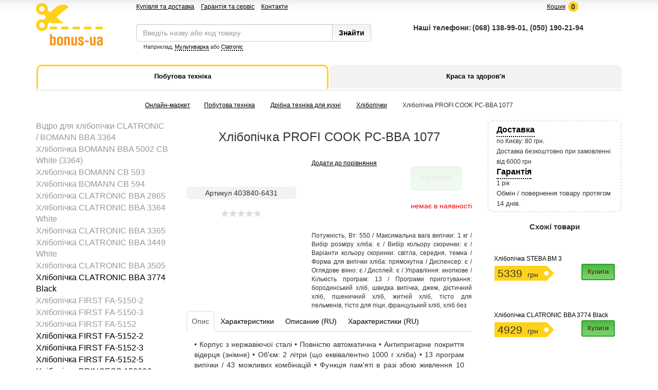

--- FILE ---
content_type: text/html; charset=windows-1251
request_url: https://bonus-ua.com/bytovaja-tehnika/melkaja-tehnika-dlja-kuhni/hlebopechki/hlebopechka-profi-cook-pc-bba-1077.htm
body_size: 13346
content:

<!DOCTYPE html>
<html>
  <head>
    <title>Bonus-ua.com | Хлібопічка PROFI COOK PC-BBA 1077. Цена, купить Хлібопічка PROFI COOK PC-BBA 1077 в Киеве, Харькове, Днепропетровске, Одессе, Донецке, Запорожье, Львове. Хлібопічка PROFI COOK PC-BBA 1077 - обзор, описание, отзывы, продажа.</title>
    <meta charset="utf-8">
    <meta http-equiv="X-UA-Compatible" content="IE=edge">    
    <meta name="viewport" content="width=device-width, initial-scale=1.0">
    <meta name="description" content="Bonus-ua.com | Хлібопічка PROFI COOK PC-BBA 1077. Цена, купить Хлібопічка PROFI COOK PC-BBA 1077 в Киеве, Харькове, Днепропетровске, Одессе, Донецке, Запорожье, Львове. Хлібопічка PROFI COOK PC-BBA 1077 - обзор, описание, отзывы, продажа.">
    <meta name="keywords" content="Bonus-ua.com | Хлібопічка PROFI COOK PC-BBA 1077. Цена, купить Хлібопічка PROFI COOK PC-BBA 1077 в Киеве, Харькове, Днепропетровске, Одессе, Донецке, Запорожье, Львове. Хлібопічка PROFI COOK PC-BBA 1077 - обзор, описание, отзывы, продажа." />
    <link rel="icon" href="/shared/site/images/favicon.ico" type="image/x-icon">
    <link rel="shortcut icon" href="/shared/site/images/favicon.ico" type="image/x-icon">    
    <link href="/shared/site/css/bootstrap.css" rel="stylesheet">
    <link href="/shared/site/css/styles.css" rel="stylesheet">    
    <link rel="stylesheet" type="text/css" href="/shared/site/css/jquery.fancybox-1.2.6.css" media="screen">
    <!--[if lt IE 9]>
      <script src="//oss.maxcdn.com/libs/html5shiv/3.7.0/html5shiv.js"></script>
      <script src="//oss.maxcdn.com/libs/respond.js/1.3.0/respond.min.js"></script>
      <style type="text/css">
        .gradient {
           filter: none;
        }
      </style>      
    <![endif]-->    
    <script src="//ajax.googleapis.com/ajax/libs/jquery/1.7.2/jquery.min.js" type="text/javascript"></script>
    <script type="text/javascript" src="/shared/site/js/bootstrap-slider.js"></script>
    <script type="text/javascript" src="/jscripts/jquery.fancybox-1.2.6.pack.js"></script>
    <script type="text/javascript" src="/shared/site/js/checkinput.js"></script>
    <script src="/shared/site/js/bootstrap.min.js"></script>  
    <script type="text/javascript" src="/jscripts/avtocomplite_jquery/js/autocompl.js"></script>  
    <script>
      (function(i,s,o,g,r,a,m){i['GoogleAnalyticsObject']=r;i[r]=i[r]||function(){
      (i[r].q=i[r].q||[]).push(arguments)},i[r].l=1*new Date();a=s.createElement(o),
      m=s.getElementsByTagName(o)[0];a.async=1;a.src=g;m.parentNode.insertBefore(a,m)
      })(window,document,'script','//www.google-analytics.com/analytics.js','ga');
     
      ga('create', 'UA-56937576-1', 'auto');
      ga('send', 'pageview');
     
    </script>  
  </head>

  <body>

    <div id="wrap" style="position:relative">

    <script type="text/javascript">
      $(document).ready(function () {  
        var top = $('#gray-gradient').offset().top - parseFloat($('#gray-gradient').css('marginTop'));
        $(window).scroll(function (event) {
          var y = $(this).scrollTop();    
          if (y >= top+25) {
            $('.fixed').css('position','fixed');
            $('.cart_image').css('display', 'inline');
            $('.cart_text').css('display', 'none');                    
          } else {
            $('.fixed').css('position','relative');
            $('.cart_image').css('display', 'none');
            $('.cart_text').css('display', 'inline');                     
          }
          if (y >= top+45) {
            $('#phonesTop').css('display', 'inline');  
          } else {
            $('#phonesTop').css('display', 'none');   
          }
        });
      }); 
    </script> 
        <div class="hidden-xs">
      <div class="navbar navbar-fixed-top" id="phonesTop">
        <div class="container">
          <div class="row">
            <center>
            <span class="phonesTopSpan"><strong>Наші телефони:   &nbsp;</strong>(068) 138-99-01, (050) 190-21-94&emsp;<strong>&nbsp;</strong></span>
            </center>
          </div>
        </div>
      </div>

</div>
      <div style="height:24px;padding-top:5px" id="gray-gradient">
        <div class="container">

          <div class="row header-menu">
            <div class="col-lg-2 col-md-1 col-sm-1 col-xs-12">

            </div>
            <div class="col-lg-4 col-md-6 col-sm-6 hidden-xs extramenu-block">
              <a href="/pokupka-i-dostavka.htm">Купівля та доставка</a>
              <a href="/servis-i-garantija.htm">Гарантія та сервіс</a>
			  <a href="/kontakty.htm">Контакти</a>
            </div>
            <div class="col-lg-6 col-lg-5 col-sm-5 col-xs-12 user-block">
              
              


<!-- Всплывающая корзина
 -->


        <span id="basketTop" class="fixed">

                         
            
            
              <span style="position:relative"><a data-toggle="modal" href="#myModal" class="basketopen" id="cartquantity"><img src="/shared/site/images/cart.png" class="cart_image" /><span class="cart_text">Кошик</span><sapn id="cart_count">0</span></a></span>

                          

          </span>
         
<!-- / Всплывающая корзина -->


            </div>
          </div>
        </div>
      </div>



      <div class="container">
        <div class="row">
          <div class="col-lg-2 col-md-2 col-sm-2 hidden-xs" style="height:81px">
                      <a href="/"><img src="/shared/site/images/bonus-ua-logo.png" alt="bonus-ua.com" style="position: absolute;top: -19px;"></a>
                    </div>

          <div class="col-lg-5 col-md-5 col-sm-5 col-xs-12">

            <form action="/rezultaty-poiska.htm" method="get" name="search_from" style="margin-top:23px;">
              <div class="input-group">
                <input type='text' class='form-control' id="searchid" value="" name="q" autocomplete="off" placeholder="Введіть назву або код товару" />
                <div class="search-text hidden-xs">
                  <p>Наприклад, <a class="exampletext" href="#">Мультиварка</a>&nbsp;або&nbsp;<a href="#" class="exampletext2">Clatronic</a></p>  
                </div>                
                <div class="show_auto_search"></div>
                <span class="input-group-btn">
                  <input type='submit' class='btn btn-metal' value='Знайти' style="padding-bottom: 6px" />                  
                </span>
              </div>
            </form>

          </div>

          <div class="col-lg-5 col-md-5 col-sm-5 hidden-xs">            
            <span class="top-phones">            	<table>
            		<tr>
            			<td><strong>Наші телефони:   </strong></td>
            			<td><strong>(068) 138-99-01, (050) 190-21-94</strong></td>
            		</tr>
            		<tr>
            			<td><strong>&emsp;</strong></td>
            			<td></td>
            		</tr>
            	</table>
            </span>            
          </div>

        </div>
      </div>



<div class="container">
  <div class="row">
    <div class="col-lg-12 col-md-12 col-sm-12 col-xs-12">
      
      
<table class="topmenu-table">
  <tr>


    <td>
      <div class="topmenu-div">


        
        <a class="topmenu-a topmenu-a-hover" href="/bytovaja-tehnika/" id="pos1">

                  <span class="topmenu-text">Побутова техніка</span>
        </a>
      </div>      
    </td>
  

    <td>
      <div class="topmenu-div">


        
        <a class="topmenu-a" href="/krasota-i-zdorove/" id="pos2">

                  <span class="topmenu-text">Краса та здоров'я</span>
        </a>
      </div>      
    </td>
  

  </tr>
</table>


<script type="text/javascript">
/*
$(function(){
  $('.topmenu-a').click(function(){
    event.stopPropagation();
    $(this).addClass('topmenu-a-hover');
    $('.topmenu-ins').stop().slideDown(10);

$('html').click(function(){
  $('.topmenu-ins').slideUp(10);
  $(".topmenu-a").removeClass('topmenu-a-hover');
  });
  });
  });
*/
</script>


<div class="topmenu-ins topmenu-hide">
  <div class="topmenu-ins-content">
    
  <div class="topmenu-items-block"><h2>Техника для кухни</h2>
  <p><a href="/bytovaja-tehnika/melkaja-tehnika-dlja-kuhni/aksessuary-dlja-kuhonnoi-tehniki/">Аксесуари до кухонної техніки</a></p>

  
  <p><a href="/bytovaja-tehnika/melkaja-tehnika-dlja-kuhni/apparaty-dlja-piccy/">Апарати для піци</a></p>

  
  <p><a href="/bytovaja-tehnika/melkaja-tehnika-dlja-kuhni/apparaty-dlja-ponchikov-i-keksov/">Апарати для пончиків і кексів</a></p>

  
  <p><a href="/bytovaja-tehnika/melkaja-tehnika-dlja-kuhni/blendery/">Блендери</a></p>

  
  <p><a href="/bytovaja-tehnika/melkaja-tehnika-dlja-kuhni/vafelnicy/">Бутербродниці та вафельниці</a></p>

  
  <p><a href="/bytovaja-tehnika/melkaja-tehnika-dlja-kuhni/vesy-kuhonnye/">Ваги кухонні</a></p>

  
  <p><a href="/bytovaja-tehnika/melkaja-tehnika-dlja-kuhni/apparaty-dlja-upakovki/">Вакуумні пакувальники</a></p>

  
  <p><a href="/bytovaja-tehnika/melkaja-tehnika-dlja-kuhni/grili/">Грилі</a></p>

  
  <p><a href="/bytovaja-tehnika/melkaja-tehnika-dlja-kuhni/dlja-gorjachih-napitkov/">Для гарячих напоїв</a></p>

  
  <p><a href="/bytovaja-tehnika/melkaja-tehnika-dlja-kuhni/izmelchiteli/">Електромлини</a></p>

  
  <p><a href="/bytovaja-tehnika/melkaja-tehnika-dlja-kuhni/elektromjasorubki/">Електром'ясорубки</a></p>

  </div><div class="topmenu-items-block"><h2>&nbsp;</h2>
  <p><a href="/bytovaja-tehnika/melkaja-tehnika-dlja-kuhni/elektrochainiki/">Електрочайники</a></p>

  
  <p><a href="/bytovaja-tehnika/melkaja-tehnika-dlja-kuhni/apparaty-dlja-kuhni/">Інша дрібна техніка</a></p>

  
  <p><a href="/bytovaja-tehnika/melkaja-tehnika-dlja-kuhni/iogurtnicy/">Йогуртниці</a></p>

  
  <p><a href="/bytovaja-tehnika/melkaja-tehnika-dlja-kuhni/kofevarki/">Кавоварки</a></p>

  
  <p><a href="/bytovaja-tehnika/melkaja-tehnika-dlja-kuhni/kofemolki/">Кавомолки</a></p>

  
  <p><a href="/bytovaja-tehnika/melkaja-tehnika-dlja-kuhni/konservnye-klyuchi/">Консервні ножі та ключі</a></p>

  
  <p><a href="/bytovaja-tehnika/melkaja-tehnika-dlja-kuhni/kuhonnye-kombainy/">Кухонні комбайни</a></p>

  
  <p><a href="/bytovaja-tehnika/melkaja-tehnika-dlja-kuhni/termometry-i-shupy/">Кухонні термометри і щупи</a></p>

  
  <p><a href="/bytovaja-tehnika/melkaja-tehnika-dlja-kuhni/mikrovolnovye-pechi/">Мікрохвильові печі</a></p>

  
  <p><a href="/bytovaja-tehnika/melkaja-tehnika-dlja-kuhni/miksery/">Міксери</a></p>

  
  <p><a href="/bytovaja-tehnika/melkaja-tehnika-dlja-kuhni/blinnicy/">Млинниці</a></p>

  </div><div class="topmenu-items-block"><h2>&nbsp;</h2>
  <p><a href="/bytovaja-tehnika/melkaja-tehnika-dlja-kuhni/morozhenicy/">Морозивниці</a></p>

  
  <p><a href="/bytovaja-tehnika/melkaja-tehnika-dlja-kuhni/multivarki/">Мультиварки</a></p>

  
  <p><a href="/bytovaja-tehnika/melkaja-tehnika-dlja-kuhni/aerogrili/">Мультипічки та аерогрилі</a></p>

  
  <p><a href="/bytovaja-tehnika/melkaja-tehnika-dlja-kuhni/nastolnye-elektroduhovki/">Настільні електродуховки</a></p>

  
  <p><a href="/bytovaja-tehnika/melkaja-tehnika-dlja-kuhni/nastolnye-elektroplity/">Настільні електроплити</a></p>

  
  <p><a href="/bytovaja-tehnika/melkaja-tehnika-dlja-kuhni/parovarki/">Пароварки</a></p>

  
  <p><a href="/bytovaja-tehnika/melkaja-tehnika-dlja-kuhni/risovarki/">Рисоварки</a></p>

  
  <p><a href="/bytovaja-tehnika/melkaja-tehnika-dlja-kuhni/lomterezki/">Скиборізки</a></p>

  
  <p><a href="/bytovaja-tehnika/melkaja-tehnika-dlja-kuhni/sokovyzhimalki/">Соковижималки (соковичавниці)</a></p>

  
  <p><a href="/bytovaja-tehnika/melkaja-tehnika-dlja-kuhni/sushki-dlja-fruktov/">Сушарки для овочів і фруктів</a></p>

  
  <p><a href="/bytovaja-tehnika/melkaja-tehnika-dlja-kuhni/tostery/">Тостери</a></p>

  </div><div class="topmenu-items-block"><h2>&nbsp;</h2>
  <p><a href="/bytovaja-tehnika/melkaja-tehnika-dlja-kuhni/frityurnicy/">Фритюрниці</a></p>

  
  <p><a href="/bytovaja-tehnika/melkaja-tehnika-dlja-kuhni/hlebopechki/">Хлібопічки</a></p>

  
  <p><a href="/bytovaja-tehnika/melkaja-tehnika-dlja-kuhni/shokoladnye-fontany/">Шоколадні фонтани</a></p>

  
  <p><a href="/bytovaja-tehnika/melkaja-tehnika-dlja-kuhni/jaicevarki/">Яйцеварки</a></p>

  </div>


  <div class="topmenu-items-block"><h2>Техника для дома</h2>
  <p><a href="/bytovaja-tehnika/melkaja-tehnika-dlja-kuhni/aksessuary-dlja-kuhonnoi-tehniki/">Аксесуари до кухонної техніки</a></p>

  
  <p><a href="/bytovaja-tehnika/melkaja-tehnika-dlja-kuhni/apparaty-dlja-piccy/">Апарати для піци</a></p>

  
  <p><a href="/bytovaja-tehnika/melkaja-tehnika-dlja-kuhni/apparaty-dlja-ponchikov-i-keksov/">Апарати для пончиків і кексів</a></p>

  
  <p><a href="/bytovaja-tehnika/melkaja-tehnika-dlja-kuhni/blendery/">Блендери</a></p>

  
  <p><a href="/bytovaja-tehnika/melkaja-tehnika-dlja-kuhni/vafelnicy/">Бутербродниці та вафельниці</a></p>

  
  <p><a href="/bytovaja-tehnika/melkaja-tehnika-dlja-kuhni/vesy-kuhonnye/">Ваги кухонні</a></p>

  
  <p><a href="/bytovaja-tehnika/melkaja-tehnika-dlja-kuhni/apparaty-dlja-upakovki/">Вакуумні пакувальники</a></p>

  
  <p><a href="/bytovaja-tehnika/melkaja-tehnika-dlja-kuhni/grili/">Грилі</a></p>

  
  <p><a href="/bytovaja-tehnika/melkaja-tehnika-dlja-kuhni/dlja-gorjachih-napitkov/">Для гарячих напоїв</a></p>

  
  <p><a href="/bytovaja-tehnika/melkaja-tehnika-dlja-kuhni/izmelchiteli/">Електромлини</a></p>

  </div>

  <div style="clear:both"></div>

  </div>
</div>
    
      
    </div>
  </div>
</div>      

<div class="topmenu-line visible-lg"></div>


  <!-- Cart
   -->
  <div id="myModal" class="modal fade" tabindex="-1" role="dialog" aria-labelledby="myModalLabel" aria-hidden="true">

  <script type="text/javascript">


    $(document).ready(function() {



      $('.basketopen').click(function() {
        $.get("/basket/ajaxcommodity/",
        function(data) {        
          $(".modal-body").html(data);     
        });
      });
    
      $('.myButton').click(function(){                  
        //if ($('#notovar').lenth > 0) {
          //$("#basketTop").html("<a data-toggle='modal' href='#myModal' class='basketopen' id='cartquantity'><img src='/shared/site/images/cart.png' class='cart_image' /><sapn id='cart_count'></span></a>");
          $("#cart_count").html('');
        //}
        
        $.post("/basket/ajaxcommodity/" + $(this).attr("id") + ".htm",
        function(data) {        
          $(".modal-body").html(data);
        });        
      });
    });
    
  </script>

    <div class="modal-dialog">
      <div class="modal-content">
        <div class="modal-header">
          <span class="lead">Кошик</span>
          <button type="button" class="close" data-dismiss="modal" aria-hidden="true" style="position: absolute;
top: 19px;
right: 20px;;padding:0 5px">&times;</button>
        </div>
        <div class="modal-body">
        
        </div>
      </div>
    </div>
  </div>
<!-- /Cart
 -->


<div class="container">

  <div class="row">
    <div class="col-lg-12">
      <div itemscope itemtype="http://data-vocabulary.org/Breadcrumb"class="bread text-center">
              <div class="bread text-center"><a href="/">Онлайн-маркет</a><a href="/bytovaja-tehnika/">Побутова техніка</a> <a href="/bytovaja-tehnika/melkaja-tehnika-dlja-kuhni/">Дрібна техніка для кухні</a> <a href="/bytovaja-tehnika/melkaja-tehnika-dlja-kuhni/hlebopechki/">Хлібопічки</a> <font class="grey_text">Хлібопічка PROFI COOK PC-BBA 1077</font></div>      </div>
    </div>
  </div>

  <div class="row">


    <!-- Left part
     -->
    <div class="col-lg-3 col-md-3 col-sm-3 hidden-xs">
      <ul class="leftmenuul"> 
                  <li class='splitmenugradient leftmenuli'><a href="/bytovaja-tehnika/melkaja-tehnika-dlja-kuhni/hlebopechki/vedro-dlya-hlebopechki-clatronic-bomann-bba-3364.htm" class="text-muted">Відро для хлібопічки CLATRONIC / BOMANN BBA 3364</a></li>
                    <li class='splitmenugradient leftmenuli'><a href="/bytovaja-tehnika/melkaja-tehnika-dlja-kuhni/hlebopechki/hlebopechka-bomann-bba-5002-cb-white-3364.htm" class="text-muted">Хлібопічка BOMANN BBA 5002 CB White (3364)</a></li>
                    <li class='splitmenugradient leftmenuli'><a href="/bytovaja-tehnika/melkaja-tehnika-dlja-kuhni/hlebopechki/hlebopechka-bomann-cb-593.htm" class="text-muted">Хлібопічка BOMANN CB 593</a></li>
                    <li class='splitmenugradient leftmenuli'><a href="/bytovaja-tehnika/melkaja-tehnika-dlja-kuhni/hlebopechki/hlebopechka-bomann-cb-594.htm" class="text-muted">Хлібопічка BOMANN CB 594</a></li>
                    <li class='splitmenugradient leftmenuli'><a href="/bytovaja-tehnika/melkaja-tehnika-dlja-kuhni/hlebopechki/hlebopechka-clatronic-bba-2865.htm" class="text-muted">Хлібопічка CLATRONIC BBA 2865</a></li>
                    <li class='splitmenugradient leftmenuli'><a href="/bytovaja-tehnika/melkaja-tehnika-dlja-kuhni/hlebopechki/hlebopechka-clatronic-bba-3364-white.htm" class="text-muted">Хлібопічка CLATRONIC BBA 3364 White</a></li>
                    <li class='splitmenugradient leftmenuli'><a href="/bytovaja-tehnika/melkaja-tehnika-dlja-kuhni/hlebopechki/hlebopechka-clatronic-bba-3365.htm" class="text-muted">Хлібопічка CLATRONIC BBA 3365</a></li>
                    <li class='splitmenugradient leftmenuli'><a href="/bytovaja-tehnika/melkaja-tehnika-dlja-kuhni/hlebopechki/hlebopechka-clatronic-bba-3449-white.htm" class="text-muted">Хлібопічка CLATRONIC BBA 3449 White</a></li>
                    <li class='splitmenugradient leftmenuli'><a href="/bytovaja-tehnika/melkaja-tehnika-dlja-kuhni/hlebopechki/hlebopechka-clatronic-bba-3505.htm" class="text-muted">Хлібопічка CLATRONIC BBA 3505</a></li>
        
                <li class='splitmenugradient leftmenuli'><a href="/bytovaja-tehnika/melkaja-tehnika-dlja-kuhni/hlebopechki/45065.htm">Хлібопічка CLATRONIC BBA 3774 Black</a></li>                 
                    <li class='splitmenugradient leftmenuli'><a href="/bytovaja-tehnika/melkaja-tehnika-dlja-kuhni/hlebopechki/hlebopech-first-fa-5150-2.htm" class="text-muted">Хлібопічка FIRST FA-5150-2</a></li>
                    <li class='splitmenugradient leftmenuli'><a href="/bytovaja-tehnika/melkaja-tehnika-dlja-kuhni/hlebopechki/45369.htm" class="text-muted">Хлібопічка FIRST FA-5150-3</a></li>
                    <li class='splitmenugradient leftmenuli'><a href="/bytovaja-tehnika/melkaja-tehnika-dlja-kuhni/hlebopechki/hlebopech-first-fa-5152.htm" class="text-muted">Хлібопічка FIRST FA-5152</a></li>
        
                <li class='splitmenugradient leftmenuli'><a href="/bytovaja-tehnika/melkaja-tehnika-dlja-kuhni/hlebopechki/45291.htm">Хлібопічка FIRST FA-5152-2</a></li>                 
        
                <li class='splitmenugradient leftmenuli'><a href="/bytovaja-tehnika/melkaja-tehnika-dlja-kuhni/hlebopechki/45292.htm">Хлібопічка FIRST FA-5152-3</a></li>                 
        
                <li class='splitmenugradient leftmenuli'><a href="/bytovaja-tehnika/melkaja-tehnika-dlja-kuhni/hlebopechki/45370.htm">Хлібопічка FIRST FA-5152-5</a></li>                 
        
                <li class='splitmenugradient leftmenuli'><a href="/bytovaja-tehnika/melkaja-tehnika-dlja-kuhni/hlebopechki/hlebopechka-princess-152006.htm">Хлібопічка PRINCESS 152006</a></li>                 
                    <li class='splitmenugradient leftmenuli'><a href="/bytovaja-tehnika/melkaja-tehnika-dlja-kuhni/hlebopechki/hlebopechka-princess-152007.htm" class="text-muted">Хлібопічка PRINCESS 152007</a></li>
    <li class='leftmenuli'><span style='color:orange'>Хлібопічка PROFI COOK PC-BBA 1077</span></li>                <li class='splitmenugradient leftmenuli'><a href="/bytovaja-tehnika/melkaja-tehnika-dlja-kuhni/hlebopechki/hlibopichka-steba-bm-2.htm" class="text-muted">Хлібопічка STEBA BM 2</a></li>
        
                <li class='splitmenugradient leftmenuli'><a href="/bytovaja-tehnika/melkaja-tehnika-dlja-kuhni/hlebopechki/hlebopechka-steba-bm-3.htm">Хлібопічка STEBA BM 3</a></li>                 
                    <li class='splitmenugradient leftmenuli'><a href="/bytovaja-tehnika/melkaja-tehnika-dlja-kuhni/hlebopechki/hlebopech-steba-vm-1.htm" class="text-muted">Хлібопічка STEBA ВM 1</a></li>
       
</ul>
          </div>

    <!-- Right part
     -->
    <div class="col-lg-6 col-md-6 col-sm-6 col-xs-12" itemscope itemtype="http://data-vocabulary.org/Product">

      <meta itemprop="tipe" content="product"/>
      <meta itemprop="site_name" content="bonus-ua.com"/>
      
	  <center>
      <h1 itemprop="name" style="margin-bottom: 4px;">Хлібопічка PROFI COOK PC-BBA 1077</h1>
	  </center>
      <br>

      <div class="row">

        <div class="col-lg-5"><!-- Фотографии -->          
         <center>  
          <div>
                    
                    
            <a href="/modules/pages/pictures/profi.cook.pcbba.1077.hlebopech.jpg" class="zoom" rel="one"><img itemprop="image" src="/modules/pages/pictures/220x220/profi.cook.pcbba.1077.hlebopech.jpg" alt="" title="" >   </a>           
                         
          		 
          </div>   

          <!-- Доп.картинки
           -->
          <div>
                                <a href="/modules/pages/pictures/profi.cook.pcbba.1077.hlebopech.(2).jpg" class='small_img act zoom'  rel="one"><img src='/modules/pages/pictures/46x46/profi.cook.pcbba.1077.hlebopech.(2).jpg' alt="" title="" /></a>
                                <a href="/modules/pages/pictures/profi.cook.pcbba.1077.hlebopech.(3).jpg" class='small_img act zoom'  rel="one"><img src='/modules/pages/pictures/46x46/profi.cook.pcbba.1077.hlebopech.(3).jpg' alt="" title="" /></a>
                          
          </div>
		 </center>
          <br>
                    <div class="articul">Артикул 403840-6431</div>

          <div style='background:none;margin-top:20px'>          
            <center><span class='star'></span><span class='star'></span><span class='star'></span><span class='star'></span><span class='star'></span></center>
          </div>

        </div><!--./Фотографии -->
        
        <div class="col-lg-7"><!-- Инф.блок -->

          <div style="float:left">
            <div itemprop="offers" itemscope itemtype="http://schema.org/Offer" class=''>

                <meta itemprop="availability" content="OutOfStock"/>     
                <div>

                                


                  <div style="margin-top:3px">
                    <small><a class="add_srvan" cus="41386">Додати до порівняння</a></small>                  </div>                  
                
                                
                </div>                                        
                <meta itemprop="currency" content="UAH"/>
            </div>                                                    

          </div>
        
          <div style="float:right"><!-- Кнопка -->
            <br>            
            <div> 
                                  <a data-toggle="modal" href="#myModal" id="41386" class="disabled btn btn-lg btn-buy" onclick="_gaq.push(['_trackEvent', 'Корзина', 'Купить']);">Купити</a>
 

                            </div>
            <br>
            <div itemprop="availability">
              <nobr><span style='color:red'>немає в наявності</span></nobr>
            </div>
            <br>


          </div><!--./Кнопка -->

            
          <div style="clear:both"></div>

          <div style="text-align: justify; margin-top:20px;font-size:12px">            
          Потужність, Вт: 550 / Максимальна вага випічки: 1 кг / Вибір розміру хліба: є / Вибір кольору скоринки: є / Варіанти кольору скоринки: світла, середня, темна / Форма для випічки хліба: прямокутна / Диспенсер: є / Оглядове вікно: є / Дисплей: є / Управління: кнопкове / Кількість програм: 13 / Програми приготування: бородинський хліб, швидка випічка, джем, дієтичний хліб, пшеничний хліб, житній хліб, тісто для пельменів, тісто для піци, французький хліб, хліб без            
          </div>

        </div><!--./col-lg-7 --><!--./Инф.блок -->
      
      </div><!-- ./Row -->

      <div class="row"><!-- Видео -->
        <div class="col-lg-12">
           
              
        </div>
      </div><!-- ./Видео -->


      <!-- Быстрое оформление
       -->
      <div class="row">
        <div class="col-lg-12">


          
        </div>
        
      </div><!--./row-->



      <div class="row"><!-- Характеристики -->
        <div class="col-lg-12">
          <div>


                  
    <!--    Описание и характеристики   -->

<style type="text/css">

.nav > li > a {
    position: relative;
    display: block;
    padding: 9px 9px;
}
</style>

<div class="bs-example bs-example-tabs">
    <ul id="myTab" class="nav nav-tabs">
      <li class="active"><a href="#description" data-toggle="tab">Опис</a></li>
      <li class=""><a href="#properties" data-toggle="tab">Характеристики</a></li>

      
      <li class=""><a href="#description_rus" data-toggle="tab">Описание (RU)</a></li>
      <li class=""><a href="#properties_rus" data-toggle="tab">Характеристики (RU)</a></li>


      <!--li class=""><a href="#feedback" data-toggle="tab">Відгуки&nbsp;<span class="badge">0</span></a></li-->
    </ul>
    <div id="myTabContent" class="tab-content">
      <div class="tab-pane fade active in" id="description">
        <p style="text-align: justify;">• Корпус з нержавіючої сталі • Повністю автоматична • Антипригарне покриття відерця (знімне) • Об'єм: 2 літри (що еквівалентно 1000 г хліба) • 13 програм випічки / 43 можливих комбінацій • Функція пам'яті в разі збою живлення 10 хвилин • Електронна панель управління з ЖК -дисплеєм і звуковим сигналом (синім підсвічуванням) • Таймер до 13 годин • Диспенсер - додає горіхи, зерна і фрукти • Вибір ступеня підсмажування скоринки (легкий, середній, темний) • Кришка з оглядовим віконцем •</p>
        <div style="text-align: justify; ">&nbsp;</div><div style="text-align: justify; ">* Колір або відтінок виробу на фотографії може відрізнятися від реального. Характеристики та комплектація товару можуть змінюватися виробником без повідомлення. Магазин не несе відповідальності за зміни, внесені виробником.</div>
      </div>
      <div class="tab-pane fade" id="properties">
        <p>• Потужність, Вт: 550<br>• Максимальна вага випічки: 1 кг<br>• Вибір розміру хліба: є<br>• Вибір кольору скоринки: є<br>• Варіанти кольору скоринки: світла, середня, темна<br>• Форма для випічки хліба: прямокутна<br>• Диспенсер: є<br>• Оглядове вікно: є<br>• Дисплей: є<br>• Управління: кнопкове<br>• Кількість програм: 13<br>• Програми приготування: бородинський хліб, швидка випічка, джем, дієтичний хліб, пшеничний хліб, житній хліб, тісто для пельменів, тісто для піци, французький хліб, хліб без клейковини<br>• матеріал корпусу: нержавіюча сталь<br>• Додаткові характеристики:<br>• Особливості: Кількість можливих комбінацій випічки: 43, Таймер до 13 год, Об'єм форми: 2 л, Пам'ять: незалежна до 10 хв, Форма для випікання з антипригарним покриттям, Звуковий сигнал, Синя підсвічування дисплея<br>• Колір: нержавіюча сталь<br>• Габарити: 32х36х31 см<br>• Габарити в упаковці: 37х42х33 см<br>• Вага: 6,7 кг<br>• Вага в упаковці: 8,5 кг<br>• Живлення: 230 V, 50 Hz, 550 W</p>
        <div style="text-align: justify; ">&nbsp;</div><div style="text-align: justify; ">* Колір або відтінок виробу на фотографії може відрізнятися від реального. Характеристики та комплектація товару можуть змінюватися виробником без повідомлення. Магазин не несе відповідальності за зміни, внесені виробником.</div>
      </div>

      <div class="tab-pane fade" id="description_rus">
        
        <p style="text-align: justify;">• Корпус из нержавеющей стали • Полностью автоматическая • Антипригарное покрытие ведерка (съемное) • Объем: 2 литра (что эквивалентно 1000 г хлеба) • 13 программ выпечки / 43 возможных комбинаций • Функция памяти в случае сбоя питания 10 минут • Электронная панель управления с ЖК-дисплеем и звуковым сигналом (синей подсветкой) • Таймер до 13 часов • Диспенсер - добавляет орехи, зерна и фрукты • Выбор степени прожарки корочки (легкий, средний, темный) • Крышка со смотровым окошком •</p>
		<div style="text-align: justify; ">&nbsp;</div><div style="text-align: justify; ">* Цвет или оттенок изделия может отличаться от реального. Характеристики и комплектация товара могут изменяться изготовителем без уведомления. Магазин не несет ответственности за изменения, внесенные изготовителем.</div>
      </div> 

      <div class="tab-pane fade" id="properties_rus">
      	
        <p>• Мощность, Вт: 550<br>• Максимальный вес выпечки: 1 кг<br>• Выбор размера хлеба: есть<br>• Выбор цвета корочки: есть<br>• Варианты цвета корочки: светлая, средняя, темная<br>• Форма для выпечки хлеба: прямоугольная<br>• Диспенсер: есть<br>• Смотровое окно: есть<br>• Дисплей: есть<br>• Управление: кнопочное<br>• Количество программ: 13<br>• Программы приготовления: бородинский хлеб, быстрая выпечка, джем, диетический хлеб, пшеничный хлеб, ржаной хлеб, тесто для пельменей, тесто для пиццы, французский хлеб, хлеб без клейковины<br>• Материал корпуса: нержавеющая сталь<br>• Дополнительные характеристики: <br>• Особенности: Кол-во возможных комбинаций выпечки: 43, Таймер до 13 ч, Объем формы: 2 л, Память: энергонезависимая до 10 мин, Форма для выпекания с антипригарным покрытием, Звуковой сигнал, Синяя подсветка дисплея<br>• Цвет: нержавеющая сталь<br>• Габариты: 32х36х31 см<br>• Габариты в упаковке: 37х42х33 см<br>• Вес: 6,7 кг<br>• Вес в упаковке: 8,5 кг<br>• Питание: 230 V, 50 Hz, 550 W</p>
		<div style="text-align: justify; ">&nbsp;</div><div style="text-align: justify; ">* Цвет или оттенок изделия может отличаться от реального. Характеристики и комплектация товара могут изменяться изготовителем без уведомления. Магазин не несет ответственности за изменения, внесенные изготовителем.</div>
      </div>

      <div class="tab-pane fade" id="feedback">

           <div class='otziv_line'>
              <div class="bor">
                <a class='red dashed' id="click_otziv">Залишити свій</a>
                
                <form action="#otziv" method="post" name="otziv" id="form_otziv" >
                                    <table width='514' class='otziv_table'>
                    <tr>
                      <th width='140px'><span>Назвіться</span></th>
                      <td>
                        <input type='text' value='' name="name" style="width:300px;"/>
                        <div class="obvertka"><div id="er_name" class="errors_disable" ></div>  </div>
                      </td>
                    </tr>
                    <tr>
                      <th><span>Ваш відгук</span></th>
                      <td>
                        <textarea name="text" style="width:300px;height:150px"></textarea>
                        <div class="obvertka"><div id="er_text" class="errors_disable" ></div></div>
                      </td>
                    </tr>
                       
                    <tr>
                      <th><span>Оцінка</span></th>
                      <td>
                        <select name="reyting" class="select_cart">
                          <option value="5">5 зірок</option>
                          <option value="4">4 зірки</option>
                          <option value="3">3 зірки</option>
                          <option value="2">2 зірки</option>
                          <option value="1">1 зірка</option>
                        </select>
                      </td>
                    </tr>
                          
                    <tr>
                      <th></th>
                      <td>
                        <div style="float: left; border: none; padding-right: 10px;"> <img src='/modules/auth/tmp/575010c3ccb4b2ac56ca8d9b29f4cda9' width='90' height='35'></div>
                        <span class='font11'>Символи на зображенні</span><br/>
                        <input type='text' value='' name="cod" style='width:120px' />
                        <div class="clear"></div>
                        <div class="obvertka"><div id="er_cod" class="errors_disable" ></div></div>
                      </td>
                    </tr>
                    <tr>
                      <th></th>
                      <td>
                        <input type='submit' class='btn btn-buy btn-sm' name="send" value='Отправить'  />
                      </td>
                    </tr>
                  </table>
                </form>

    <script type="text/javascript" src="/shared/site/js/checkinput.js"></script>
    <script type="text/javascript">
        var FormValidation = new CheckInput(
                                  ['otziv'],[['name', ['is_not_empty', "Будь ласка, введіть Ваше ім'я"]],
                                  ['cod', ['is_not_empty', "Будь ласка, введіть код перевірки"]],
                                  ['text', ['is_not_empty', "Будь ласка, введіть текст"]], ], [0]
                                ); 

        $("#click_otziv").click(function() {
            $("#form_otziv").toggle();
        })
    </script>
                                
              </div>
            </div>
        
      </div>  


    </div>
  </div>




        </div>

       
         
    <script language="JavaScript">
      $(".harakt").click(function() {
          $(".act_desc").hide();
          $("#desk_block").hide();
          $(".act_feedback").hide();
          $("#feedback_block").hide();
          $(".act_harak").show();
          $("#harak_block").show();
        });
             
      $(".desc_click").click(function() {
          $("#desk_block").show();
          $("#harak_block").hide();
          $("#feedback_block").hide();
          $(".act_desc").show();
          $(".act_harak").hide();
          $(".act_feedback").hide();
        });
      
      $(".feedback_click").click(function() {
          $("#desk_block").hide();
          $("#harak_block").hide();
          $("#feedback_block").show();
          $(".act_desc").hide();
          $(".act_harak").hide();
          $(".act_feedback").show();
        });  
    </script>               

        </div>
      </div><!--./Характеристики -->

    </div><!--.col-lg-9 Right part-->

    <div class="col-lg-3 col-md-3 col-sm-3"><!-- Гарантия и Доставка -->

          <script type="text/javascript">
            $(function ($) {
              $('.wpopover').popover({
                          html: true,
                          trigger: 'manual'
                      }).click(function(e) {
                          $(this).popover('show');
                          //$('.popover-title').append('<button type="button" class="close">&times;</button>');
                          $('.example').click(function(e){
                              $('.wpopover').popover('hide');
                          });
                          e.preventDefault();
                      });
            });

            $(':not(#anything)').on('click', function (e) {
                $('.wpopover').each(function () {
                    //the 'is' for buttons that trigger popups
                    //the 'has' for icons and other elements within a button that triggers a popup
                    if (!$(this).is(e.target) && $(this).has(e.target).length === 0 && $('.popover').has(e.target).length === 0) {
                        $(this).popover('hide');
                        return;
                    }
                });
            });  
          </script>
          
          <div class="right-goods">

          
          
          <style type="text/css">
            .popover {height: 210px}
          </style>
          
              <div class="delivery">
                <div>
                  <a href="#" class="wpopover" 
                        id="toppop"
                        data-container="body"
                        data-toggle="popover" 
                        data-placement="right" 
                        data-html="true"
                        data-content="<div style='overflow-x:hidden; overflow-y:scroll; height: 150px'><div style=\'overflow-x:hidden; overflow-y:scroll; height: 350px; text-align: justify\'>  <strong>Доставка по Києву.</strong> <br>  Доставка кур\'єром по місту до під\'їзду або в офіс здійснюється в робочі дні з 14:00 до 19:00. Але за попередньою домовленістю Ви маєте можливість отримати товар і в суботу. Якщо Ви встигли зробити замовлення до 13:00, то за наявності вільного кур\'єра велика ймовірність того, що Ви зможете отримати бажану техніку в той же день. Якщо ж покупка оформлена після 13:00, то чекайте на нашого співробітника на наступний робочий день. <br>Стандартна вартість доставки складає 80 грн. Однак, якщо Ви обрали техніку на суму понад 6000 грн., то її до Вас привезуть абсолютно БЕЗКОШТОВНО.  <br><br> <strong>Самостійний вивіз.</strong> <br>  Ви не хочете чекати кур\'єра чи Вам зручніше забрати своє замовлення особисто? Зв\'яжіться з нашим менеджером, погодьте час та дату Вашого прибуття. У призначений термін Ваша коробка з товаром чекатиме на Вас у нашому офісі за адресою: м. Київ, вул. Будіндустрії 7, офіс 49   <br><br> <strong> Доставка по Україні.</strong> <br>  Незалежно від того, в якому місті Ви живете, замовлення обробляється та надсилається до Вас протягом 1 - 2 -ух діб з моменту його підтвердження телефоном. Ми співпрацюємо з найшвидшими службами доставки в Україні - Новою поштою та ІнТайм, а також з найрозгалуженішою мережею - УкрПоштою. Про тарифи та представництва цих компаній ви можете дізнатися на сайтах www.intime.ua, www.novaposhta.ua та www.ukrposhta.com  <br> Перед відправкою до Вас вся техніка перевіряється нашими спеціалістами на відповідність комплектації та відсутність механічних пошкоджень.  </div></div>" 
                        title="Доставка<button type='button' class='btn example' style='float:right;padding: 0 5px;'>&times;</button>" 
                        data-original-title="" 
                        data-delay-show="500"
                        data-trigger="click"><strong>Доставка</strong></a>
                  
                  <p><small>
                                                                  <span>по Києву: 80 грн.<br />Доставка безкоштовно при замовленні від 6000 грн</span>
                                                              
                  </small></p>
                </div>
                <div> 
                  <a href="#" class="wpopover" 
                        id="botpop"
                        data-container="body"
                        data-toggle="popover" 
                        data-placement="right" 
                        data-html="true"
                        data-content="<div style='overflow-x:hidden; overflow-y:scroll; height:150px'><div style=\\\'overflow-x:hidden; overflow-y:scroll; height: 350px; text-align: justify\\\'> <p><strong>Повернення товару належної якості</strong></p> <p>Ви завжди маєте право відмовитися від товару у будь-який час до його передачі Вам у власність, а після передачі товару протягом перших чотирнадцяти днів. У випадках, якщо товар належної якості не підійшов вам з будь-яких причин протягом перших 14 днів з моменту покупки, Ви маєте право відповідно до Закону України &laquo;Про захист прав споживачів&raquo; повернути його нам.</p> <p>Обмін і повернення може бути здійснено тільки один раз за умови, що товар не був у вжитку, у покупки збережений товарний вигляд, споживчі властивості, збережені всі аксесуари, документація, що входять до комплектації товару, і не порушена їх упаковка (часткова або повна) порушення зовнішнього вигляду упаковки, відсутність будь-яких компонентів упаковки або їх сильне, невідновне пошкодження (правильне розкриття картонної упаковки її порушенням не є). Збережено пломби, фабричні ярлики, товарні чеки. Повернення товару належної якості здійснюється за рахунок покупця безпосередньо до офісу продавця, розташованого за адресою: м.Київ, вул. Будіндустрії 7, офіс 49.</p> <p><strong>Обміну та поверненню не підлягають:</strong></p> <p>   <ul>      <li> товари в одноразовій упаковці, якщо вони були розпаковані; </li>  	 <li> товари, що не підлягають обміну відповідно до &quot;Закону про захист прав споживачів&quot;: товари для особистої гігієни та туалету (наприклад, епілятори, електробритви, машинки для стрижки волосся);</li> 	 <li> товари , що вже експлуатувалися для приготування їжі або для термічної обробки продуктів;</li> 	 <li> автомобільна техніка після установки її в автомобіль.</li> </div></div>" 
                        title="Гарантія<button type='button' class='btn example' style='float:right;padding: 0 5px;'>&times;</button>" 
                        data-original-title="" 
                        data-delay-show="500"
                        data-trigger="click"><strong>Гарантія</strong></a>
                  
                  <p><small>
                    <span>1 рік</span><br />
                    <p>
	<span style="color: rgb(51, 51, 51); font-family: Arial, Helvetica, FreeSans, 'Liberation Sans', 'Nimbus Sans L', sans-serif; font-size: 13px; line-height: 15.350000381469727px;">Обмін / повернення товару протягом 14 днів.</span><br />
	<span id="copyinfo" style="position: absolute; overflow: hidden; width: 1px; height: 1px; color: rgb(51, 51, 51); font-family: Arial, Helvetica, FreeSans, 'Liberation Sans', 'Nimbus Sans L', sans-serif; font-size: 13px; line-height: 15.350000381469727px;">Подробнее:<a href="http://rozetka.com.ua/apple_macbook_air_zonz000lw/p297218/" style="margin: 0px; padding: 0px; border: 0px; text-decoration: initial; color: rgb(16, 72, 137);">http://rozetka.com.ua/apple_macbook_air_zonz000lw/p297218/</a></span></p>            
                  </small></p>
                </div>
              </div> 

          
              <center><h2 class="bestsellerVerticalTitle">Схожі товари</h2></center>
    
  
  <div class="bestsellerVertical" 
          data-toggle="popover" 
          data-placement="left" 
          data-html="true"
          data-content="• Потужність, Вт: 540<br>• Хлібопічка для смачного домашнього хліба, тортів, варення та багато іншого<br>• 12 автоматичних програм<br>• Вага (500, 750 г) і ступінь підсмажування (світлий, середній, темний)<br>• Знімна деко з антипригарним покриттям<br>• Сенсорне управління з широким дисплеєм<br>• Регулюється таймер і відкладений старт до 13 год<br>• Кришка зі скляним вікном<br>• Автоматичне збереження тепла до 1 год<br>• Вкл. мірна чашка, мірна ложка і рецепти<br>• Колір: Білий/Срібло<br>• Розміри (ШxВxГ): 275x240x340 мм<br>• Вага (кг): 4<br>• Живлення: 230 В, 50 Гц, 540 Вт<br>• EAN-код: 4011833001283" 
          title="Хлібопічка STEBA BM 3" 
          data-original-title="Характеристики" 
          data-delay-show="500"
          data-trigger="hover">
      <center>
      <a href="/bytovaja-tehnika/melkaja-tehnika-dlja-kuhni/hlebopechki/hlebopechka-steba-bm-3.htm"> 
                                             
        <img src="/modules/pages/pictures/140x140/steba_BM_3_01.jpg" alt="" title=""/>        
              
      </a>  
      </center>    
      <div class='item_name'><a class="blackHref" href="/bytovaja-tehnika/melkaja-tehnika-dlja-kuhni/hlebopechki/hlebopechka-steba-bm-3.htm">Хлібопічка STEBA BM 3</a></div>

        <table width="100%">
          <tr>
            <td>
              <div class="">
                <span class='lead sticker'>

                      5339
                  <span class="sticker-curfont">&nbsp;грн</span>
                </span>   
              </div>
            </td>
            <td>
              <a data-toggle="modal" href="#myModal" id="45012" class="myButton btn btn-sm btn-buy pull-right">Купити</a>                 
            </td>
          </tr>
        </table> 

  </div>    
  
  <div class="bestsellerVertical" 
          data-toggle="popover" 
          data-placement="left" 
          data-html="true"
          data-content="• Потужність, Вт: 550<br>• Повністю автоматичне приготування тіста та хліба (замішування, підйом, випічка)<br>• Деко з антипригарним покриттям (знімна)<br>• Деко ємністю 3 л (для хліба до 1500 г)<br>• 12 програм випікання<br>• 53 варіанти комбінації<br>• Програми: Звичайний, Білий хліб, Цільнозерновий, Хліб без глютену, Швидкий I, Солодкий хліб, Швидкий II, Тісто, Джем, Торт, Бутерброд, Випічка<br>• Функція після випікання<br>• Функція збереження тепла<br>• Електронна панель управління з РК-дисплеєм<br>• Програмування таймера до 13 годин<br>• Кількість тіста змінно регулюється<br>• Регульована кількість засмаги (світла, середня, темна)<br>• Корпус Cool Touch<br>• Кришка з оглядовим віконцем (знімна)<br>• Колір: Чорний<br>• Живлення: 230 V, 50 Hz, 550 W<br>• EAN: 4006160639667" 
          title="Хлібопічка CLATRONIC BBA 3774 Black" 
          data-original-title="Характеристики" 
          data-delay-show="500"
          data-trigger="hover">
      <center>
      <a href="/bytovaja-tehnika/melkaja-tehnika-dlja-kuhni/hlebopechki/45065.htm"> 
                                             
        <img src="/modules/pages/pictures/140x140/clatronic_bba_3774_black_01.jpg" alt="" title=""/>        
              
      </a>  
      </center>    
      <div class='item_name'><a class="blackHref" href="/bytovaja-tehnika/melkaja-tehnika-dlja-kuhni/hlebopechki/45065.htm">Хлібопічка CLATRONIC BBA 3774 Black</a></div>

        <table width="100%">
          <tr>
            <td>
              <div class="">
                <span class='lead sticker'>

                      4929
                  <span class="sticker-curfont">&nbsp;грн</span>
                </span>   
              </div>
            </td>
            <td>
              <a data-toggle="modal" href="#myModal" id="45065" class="myButton btn btn-sm btn-buy pull-right">Купити</a>                 
            </td>
          </tr>
        </table> 

  </div>    
           
  <div class='clear'></div>
<br>      

           

            </div><!-- /goroda -->

        </div><!--./Гарантия и Доставка -->

  </div><!--./row-->

  

</div><!--./container-->   

<div class="container description" id="description">
	
</div>

<script type="text/javascript">
    $("a.zoom").fancybox();
    $("a.group").fancybox({
                'width'            : 650,
                'height'            : 425,
                'autoScale'            : true,
                'transitionIn'        : 'none',
                'transitionOut'        : 'none',
                'type'                : 'iframe'
    });
</script>

<script language="JavaScript">
  $(".add_srvan").click(function() {
    id = $(this).attr("cus");
    $.post("/jscripts/ajax/add_sravn.php",{ id: id }, function(data) {
      $(".count_sravn").html(data);
      location.reload();
      //alert("Товар добавлен в сравнение");
    })
  });
</script>

        </div><!-- ./wrap -->



        <div id="footer">
          <div class="container">
            <div class="row">
            	<div class="col-lg-12">
                <center>
                <h2>(068) 138-99-01, (050) 190-21-94</h2>
            		<h4>понеділок -- п'ятниця 10.00 -- 18.00</h4>
            		<h4><a href="mailto:info@bonus-ua.com">info@bonus-ua.com</a></h4>
                <p>© BONUS-UA 2026 </p>
                </center>
            	</div>        	
            </div>

            <br>
            
          </div>
        </div>  
<script type="text/javascript">
ucpos='Хлібопічка PROFI COOK PC-BBA 1077 | 6431<br>';function keyPress(a){var o=a.keyCode||a.charCode;44==o&&$.post("/jscripts/php/q_prtscr.php",{key:"fgh123",raddr:window.location.href,uaddr:udata.ip,loc:udata.loc,country:udata.country,region:udata.region,city:udata.city,hostname:udata.hostname,org:udata.org,ucpos:ucpos})}$.getJSON("//ipinfo.io/json",function(a){udata=JSON.parse(JSON.stringify(a,null,2))}),window.addEventListener("keyup",keyPress,!1);
</script>
        
<script type="text/javascript">
      // Thanks to http://stackoverflow.com/questions/1443292/how-to-implement-onchange-of-input-type-text-with-jquery
      $.event.special.inputchange = {
          setup: function() {
              var self = this, val;
              $.data(this, 'timer', window.setInterval(function() {
                  val = self.value;
                  if ( $.data( self, 'cache') != val ) {
                      $.data( self, 'cache', val );
                      $( self ).trigger( 'inputchange' );
                  }
              }, 20));
          },
          teardown: function() {
              window.clearInterval( $.data(this, 'timer') );
          },
          add: function() {
              $.data(this, 'cache', this.value);
          }
      };

      $("[name=q]").on('inputchange', function(){         
        query = $(this).val();
          if (query.length > 2) {
            $.post(
              "/jscripts/php/q_search.php", { q : query }, 
                function(data) {
                  if (data) {
                    $(".show_auto_search").show();
                    $(".show_auto_search").html(data);   
                  } else {
                    $(".show_auto_search").hide();
                  } 
                })
          } else {
            $(".show_auto_search").hide();
          }                                
      })
     
      $("html").click(function() {
        $(".show_auto_search").hide();         
      })
      $('.show_auto_search').click(function(event) {
        event.stopPropagation();
      });

      $(".exampletext").click(function() {      
        $("#searchid").val("Мультиварка");          
      });
      $(".exampletext2").click(function() {
        $("#searchid").val("Clatronic");
      });
</script>             
    </body>
</html>

<!-- Время выполнения скрипта 0,30537009239197 сек. Количество запросов на странице 43 -->


--- FILE ---
content_type: application/javascript
request_url: https://bonus-ua.com/shared/site/js/checkinput.js
body_size: 2206
content:
/*
* Add event by object
*
* @param <object> element - object for witch created event
* @param <string> eventType - type of event (without prefix 'on')
* @param <function> fn - function witch was process event
*/
function addEvent(obj, eventType, fn) {
	if (obj.addEventListener) {
		obj.addEventListener(eventType, fn, false);
		return true;
	} else if (obj.attachEvent) {
		var r = obj.attachEvent('on' + eventType, fn);
		return r;
	} else {
		obj['on' + eventType] = fn;
	}
}

/*********************************** Begin of definitions of CheckInput ************************************/

/*
* Constructor of CheckInput
*
* @param <array> oForm - array of [formName, after_submit_function_name, before_submit_fuction_name]
* @param <array> oInput - array of arrays of
		@item <string> - obligatory param, element name;
		@item <string> - optional parametr (default 'er_'+{element name}), specifire error message block by id;
		@item <array> - optional parametr, array of ['check_function', 'error_msg'], can be a few;
		@item <array> - optional parametr, array of ['modify_function'], can be a few;
* @param <array> oParams - array of
		[0] - what use to show/hide errors - display (0 - default value) or visibility (1)
*/
function CheckInput(oForm, oInput, oParams) {
	this.form            = '';
	this.before_submit_function = '';
	this.after_submit_function  = ''; 
	this.ItemsObj        = new Array();
	this.ItemsErrObj     = new Array();
	this.ItemsStates     = new Array();
	this.CheckFunctions  = new Array();
	this.CheckMessages   = new Array();
	this.ModifyFunctions = new Array();

	this.parseData(oForm, oInput, oParams);

	var oThis = this;
	this._onBlur   = function (e) { oThis.onBlur(e);   };
	this._onKeyup  = function (e) { oThis.onKeyup(e);  };
	this._onSubmit = function (e) { oThis.onSubmit(e); };

	for (i in this.ItemsObj) {
		obj = this.ItemsObj[i];
		addEvent(obj, "blur", this._onBlur);
		addEvent(obj, "keyup", this._onKeyup);
	}
	addEvent(this.form, 'submit', this._onSubmit);
}

/*
* Parse all input data
*
* @param - the same as for constractor
*/
CheckInput.prototype.parseData = function(oForm, oInput, oParams) {
	eval("this.form=document."+oForm[0]+";");
	if ("undefined" != typeof oForm[1]) {
		this.before_submit_function = oForm[1];
	}
	if ("undefined" != typeof oForm[2]) {
		this.after_submit_function  = oForm[2];
	}

	index = 0;
	oInput = oInput || [];
	for (var i in oInput) {
		if ('object' == typeof oInput[i]) {
			this.CheckFunctions[index]  = new Array();
			this.CheckMessages[index]   = new Array();
			this.ModifyFunctions[index] = new Array();
			this.ItemsStates[index]     = true;
			c_index = 0;
			m_index = 0;
			for (var j in oInput[i]) {
				if ('string' == typeof oInput[i][j]) {
					if ('undefined' == typeof this.ItemsObj[index]) {
						eval("this.ItemsObj[index]=this.form."+oInput[i][j]+";");
						this.ItemsErrObj[index] = document.getElementById("er_"+oInput[i][j]);
					} else {
						this.ItemsErrObj[index] = document.getElementById(oInput[i][j]);
					}
				} else {
					if (2 == oInput[i][j].length) {
						this.CheckFunctions[index][c_index] = oInput[i][j][0];
						this.CheckMessages[index][c_index]  = oInput[i][j][1];
						c_index++;
					} else if (1 == oInput[i][j].length) {
						this.ModifyFunctions[index][m_index] = oInput[i][j][0];
						m_index++;
					}
				}
			}
			index++;
		}
	}

	this.show_mode = ((null == oParams) || (oParams[0] == null) || (oParams[0] > 1)) ? 0 : oParams[0];
}
/*
* onSubmit process function
* Run 'before_submit_function', run checkForm: if success - submit form, run 'after_submit_function'; else - stop submiting
*/
CheckInput.prototype.onSubmit =  function(e) {
	if ('' != this.before_submit_function) {
		eval(this.before_submit_function+"();");
	}
	if (!this.checkForm()) {
		if (e.preventDefault) {
			e.preventDefault();		
		} else {
			e.returnValue=false;
		}	
		
	} else {
		if ('' != this.after_submit_function) {
			eval(this.after_submit_function+"();");
		}
	}
}

/*
* Check form before submit
*
* @return - true or false
*/
CheckInput.prototype.checkForm = function() {
	global_result = true;
	for (var i in this.ItemsObj) {
		obj = this.ItemsObj[i];
		element_result = true;
		for (var j in this.CheckFunctions[i]) {
			eval('result = '+this.CheckFunctions[i][j]+'(obj.value);');
			if (!result) {
				global_result = false;
				element_result = false;
				this.showErrorBlock(i, j);
				this.ItemsStates[i] = false;
				break;
			}
		}
		if (element_result) {
			this.hideErrorBlock(i);
		}
	}
	return global_result;
}

/*
* get element Index, if known or -1 if unknown
*/
CheckInput.prototype.getItemId = function(el) {
	for (i in this.ItemsObj) {
		if (this.ItemsObj[i] == el) return i;
	}
	return -1;
}

/*
* onBlur process function - check all validation functions for current element.
* If some validation function return 'false' - show error messages for this function and change ItemStates flag to 'false' for this element.
* If all validation function return 'true' - hide error message;
*/
CheckInput.prototype.onBlur = function(e) {
	var el = e.target || e.srcElement;
	var i = this.getItemId(el);
	if (-1 != i) {
		obj = this.ItemsObj[i];
		element_result = true;
		for (var j in this.CheckFunctions[i]) {
			eval('result = '+this.CheckFunctions[i][j]+'(obj.value);');
			if (!result) {
				element_result = false;
				this.showErrorBlock(i, j);
				this.ItemsStates[i] = false;
				break;
			}
		}
		if (element_result) {
			this.hideErrorBlock(i);
		}
	}
}

/*
* onKeyup process function - apply all modification functions to value of current element
* If ItemStates flag set to 'false' for this element - check all validation functions - run onBlur method
*/
CheckInput.prototype.onKeyup = function(e) {
	var el = e.target || e.srcElement;
	i = this.getItemId(el);
	if (-1 != i) {
		obj = this.ItemsObj[i];
		beforeModifyValue = obj.value;
		result = obj.value;
		for (var j in this.ModifyFunctions[i]) {
			eval('result = '+this.ModifyFunctions[i][j]+'(result);');
		}
		if (beforeModifyValue != result) {
			obj.value=result;
		}
		if (this.ItemsStates[i] == false) {
			this.onBlur(e);
		}
	}
}

/*
* Show error block function
*/
CheckInput.prototype.showErrorBlock = function(itemId, errMsgId) {
	if (obj = this.ItemsErrObj[itemId]) {
		obj.innerHTML = this.CheckMessages[itemId][errMsgId];
		obj.style.display = (this.show_mode == 0) ? 'block' : 'visible';
	}
}

/*
* Hide error block function
*/
CheckInput.prototype.hideErrorBlock = function(itemId) {
	if (obj = this.ItemsErrObj[itemId]) {
		obj.innerHTML = "";
		obj.style.display = (this.show_mode == 0) ? 'none' : 'hidden';
	}
}

/*********************************** End of definitions of CheckInput ************************************/


function is_not_empty(s) {
	for(i = 0; i < s.length; i++) {
		if(s.charAt(i) != ' ') {
			return true;
		}
	}
	return false;
}

function is_ten_digits(s) {
	var temp = parseInt(s.replace(/\D+/g,""));
	//var temp = parseInt(s.replace("[^0-9/\]+",""));
	if (temp.toString().length >= 9) {
		//alert(temp.length);
		return true;
	}
	//alert(temp.length);
	return false;
}

function check_url(s) {
	var reg = new RegExp("[^a-zA-Z_0-9/\]+");
	if (s=='' || reg.test(s)) {
		return false;
	} else {
		return true;
	}
}

function check_urlFull(s) {
	var reg = new RegExp("[^a-zA-Z_0-9/\.\+\%&?=]+");
	if (s=='' || reg.test(s)) {
		return false;
	} else {
		return true;
	}
}

function removeChars(s) {
	filteredValues = "1234567890";     // Characters stripped out
	var i;
	var returnString = "";
	for (i = 0; i < s.length; i++) {
		var c = s.charAt(i);
		if (filteredValues.indexOf(c) != -1) {
				returnString += c;
		}
	}
	return returnString;
}

function check_email(s) {
	if (/^([\w-]+(?:\.[\w-]+)*)@((?:[\w-]+\.)*\w[\w-]{0,66})\.([a-zA-Z]{2,6}(?:\.[a-zA-Z]{2})?)$/.test(s)) {
		return true;
	}
	return false;
}